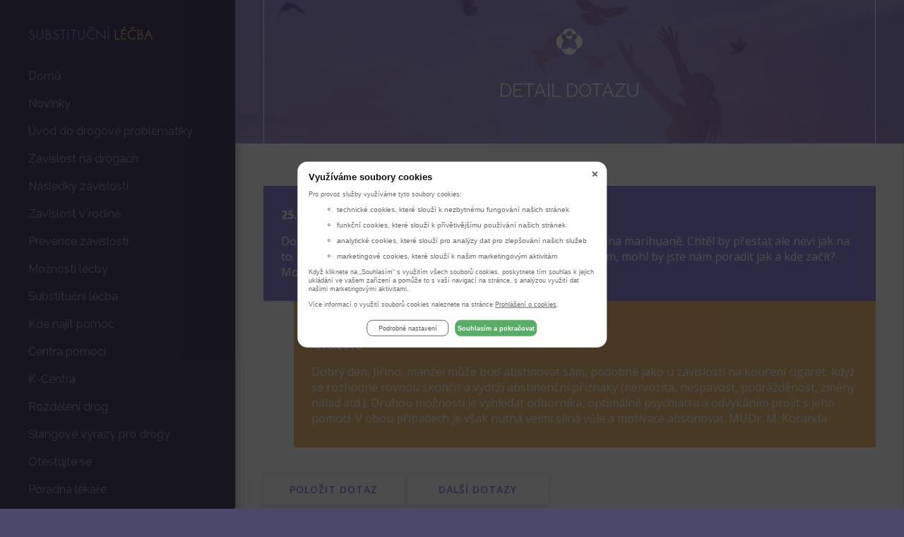

--- FILE ---
content_type: text/html; charset=UTF-8
request_url: https://www.substitucni-lecba.cz/detail-dotazu?id=472
body_size: 4631
content:

<!DOCTYPE html>
<html lang="cs">
<head>
    <meta http-equiv="Content-Type" content="text/html; charset=utf-8"/>
    <meta http-equiv="Cache-control" content="no-cache"/>
    <meta http-equiv="Pragma" content="no-cache"/>
    <meta http-equiv="Expires" content="0"/>
    <meta http-equiv="Content-Type" content="text/html; charset=utf-8"/>
    <meta http-equiv="content-script-type" content="text/javascript"/>
    <meta http-equiv="content-style-type" content="text/css"/>
    <meta name="keywords" lang="cz" content="závislost na opiátech,heroin,opium,substituční léčba,drogy,drogová závislost,pervitin,extáze,hašiš,marihuana,fenmetrazin,tvrdé drogy,droga,tráva,
detox, adiktologie,absťák,abstinenční příznaky,závislost,nejznámější drogy,feťák,
závislý,abstinence,K-centrum,detoxikační jednotka,terapeutická komunita,
metadon,subutex,suboxone,kokain,LSD,lysohlávky,nitrožilní drogy,virová žloutenka, virová hepatitida,žloutenka C, AIDS,HIV,VHC,drogově závislý,infikované jehly,prevence závislosti,psychiatrická pomoc, video,poradna lékaře, "/>
    <meta name="viewport" content="width=device-width, initial-scale=1" />
    <meta content="" name="copyright"/>
    <meta content="www.MeDitorial.cz" name="author"/>
    <meta content="www.MeDitorial.cz" name="owner"/>

    <link rel="shortcut icon" href="/favicon.ico" type="image/x-icon"/>
    <link href="https://fonts.googleapis.com/css?family=Open+Sans:400,600,700&amp;subset=latin-ext" rel="stylesheet">
    <link href="https://fonts.googleapis.com/css?family=Raleway&amp;subset=latin-ext" rel="stylesheet">
    <link rel="stylesheet" type="text/css" href="/css/vendor-styles.min.css" media="screen"/>
    <link rel="stylesheet" type="text/css" href="/css/main.min.css" media="screen"/>
    <script type="text/javascript" src="//ajax.googleapis.com/ajax/libs/jquery/2.1.1/jquery.min.js"></script>
    <script type="text/javascript" src="/jscript/frontend.min.js"></script>

    <link type="text/css" href="https://media.meditorial.cz/css/textbox.!min.css?t=1768293766" rel="stylesheet" />
<link type="text/css" href="https://media.meditorial.cz/css/md.!min.css?t=1768293766" rel="stylesheet" />
<script src="https://media.meditorial.cz/jscript/agreement.!min.js?t=1768293766"></script>

    <link type="text/css" href="/css/sty.!min.css?t=1741162637" rel="stylesheet" />

    <!--[if lt IE 9]>
    <script src="http://html5shiv.googlecode.com/svn/trunk/html5.js"></script>
    <![endif]-->
<title>  Detail dotazu | Poradna lékaře  | Veřejnost  - Substituční léčba</title>
<meta name="description" lang="cz" content="">
<meta name="robots" content="index, follow">
</head>

<body class="detail">
<div class="container fluid">
    <div class="row">
        <div class="three columns navigation">
            <div class="main-title">
                <a href="/">Substituční <span>léčba</span></a>
            </div>
            <div class="navigation-wrap">
                <nav id="main-nav" class="main">
                    <ul>
                        <li><a href="/" title="Substituční">Domů</a></li>
                        <li><a href="/novinky" title="Novinky">Novinky</a></li>
                        
                            
                            <li><a href="/uvod-do-drogove-problematiky" title="Úvod do drogové problematiky" class="">Úvod do drogové problematiky</a></li>
                            
                            <li><a href="/zavislost-na-drogach" title="Závislost na drogách" class="">Závislost na drogách</a></li>
                            
                            <li><a href="/nasledky-zavislosti" title="Následky závislosti" class="">Následky závislosti</a></li>
                            
                            <li><a href="/zavislost-na-drogach-v-rodine" title="Závislost v rodině" class="">Závislost v rodině</a></li>
                            
                            <li><a href="/prevence-drogove-zavislosti" title="Prevence závislosti" class="">Prevence závislosti</a></li>
                            
                            <li><a href="/moznosti-lecby" title="Možnosti léčby" class="">Možnosti léčby</a></li>
                            
                            <li><a href="/substitucni-lecba" title="Substituční léčba" class="">Substituční léčba</a></li>
                            
                            <li><a href="/kde-najit-pomoc" title="Kde najít pomoc" class="">Kde najít pomoc</a></li>
                            
                            <li><a href="/centra-pomoci-se-zavislosti" title="Centra pomoci" class="">Centra pomoci</a></li>
                            
                            <li><a href="/kontaktni-centra" title="K-Centra" class="">K-Centra</a></li>
                            
                            <li><a href="/drogy" title="Rozdělení drog" class="">Rozdělení drog</a></li>
                            
                            <li><a href="/slangove-vyrazy-pro-drogy" title="Slangové výrazy pro drogy" class="">Slangové výrazy pro drogy</a></li>
                            
                            <li><a href="/otestujte-se" title="Otestujte se" class="">Otestujte se</a></li>
                            
                            <li><a href="/Poradna-lekare-odpoved" title="Poradna lékaře" class="on">Poradna lékaře</a></li>
                            
                            <li><a href="/videa" title="Videa" class="">Videa</a></li>
                            
                            <li><a href="/soutez" title="Soutěž" class="">Soutěž</a></li>
                            
                        
                    </ul>
                </nav>
            </div>
            <div class="block-partner">
                <img src="/img/indivior.jpg" alt="Indivior">
            </div>
            <a href="http://www.substitucna-liecba.sk" title="Substitučná-liečba.sk" class="external langflag"><img src="/img/flag-slovak.png" alt="Substitučná-liečba.sk" /></a>
        </div><!-- three columns -->

        <div class="nine columns main-content">

            <header class="mheader">
                <div class="logo pull-left text-uppercase">
                    <a href="/">Substituční <span>léčba</span></a>
                </div>
                <a href="#main-nav" id="menu-hamburger" class="menu-toggle pull-right">
                    <span class="sr-only">Toggle navigation</span>
                    <span class="icon-bar"></span>
                    <span class="icon-bar"></span>
                    <span class="icon-bar"></span>
                </a>
            </header>

            <div class="block block-headline text-center background">
                <img src="/img/sl-logo.png" title="Substituční léčba" />
                <h1 class="text-uppercase">Detail dotazu</h1>
                <div class="block-headline-text">
                    <p></p>
                </div>
            </div>

            <div class="block block-text">
                
<div class="block-consults">
    <div class="block-consults-items">
        <div class="block-consults-item">
            <div class="block-consults-item-question">
                <p class="headline font-weight-bold">25.9.2016</p>
                <p>Dobrý den, můj manžel po sedmi letech přiznal svou závislost na marihuaně. Chtěl by přestat ale neví jak na to. Myslí, že bez toho není nic a nic neumí a nic mi nejde. Prosím, mohl by jste nám poradit jak a kde začít?  Moc Vám děkuji</p>
            </div>
            <div class="block-consults-item-answer">
                <p class="headline font-weight-bold">Odpovídá MUDr. Marián Koranda<br>4.10.2016</p>
                <p>Dobrý den, Jiřino, manžel může buď abstinovat sám, podobně jako u závislosti na kouření cigaret, když se rozhodne rovnou skončit a vydrží abstinenční příznaky (nervozita, nespavost, podrážděnost, změny nálad atd.). Druhou možností je vyhledat odborníka, optimálně psychiatra a odvykáním projít s jeho pomocí. V obou případech je však nutná velmi silná vůle a motivace abstinovat. 
MUDr. M. Koranda</p>
            </div>
        </div>
    </div>
</div>
<a class="button button-primary" href="/poradna-lekare-odpoved#ask-a-question">Položit dotaz</a>
<a class="button button-primary" href="/poradna-lekare-odpoved#questions-list">Další dotazy</a>

            </div>

        </div><!-- .nine columns -->
    </div><!-- .row -->
</div><!-- .container -->
<footer>
    <div class="footer">
        <div class="menu_footer">

            <ul>
                <li>
                    <h3>
                        <a href="/" title="Substituční léčba">
                            Domů
                        </a>
                    </h3>
                    <ul>
                        <li>
                            <a href="/uvod-do-drogove-problematiky" title=" Úvod do drogové problematiky">
                                Úvod do drogové problematiky
                            </a>
                        </li>
                        <li>
                            <a href="/nasledky-zavislosti" title=" Rozdělení drog">
                                Rozdělení drog
                            </a>
                        </li>
                        <li>
                            <a href="/centra-pomoci-se-zavislosti" title="  Centra pomoci">
                                Centra pomoci
                            </a>
                        </li>
                        <li>
                            <a href="/kontaktni-centra" title="Kontaktni centra">
                                Kontaktní centra
                            </a>
                        </li>
                        <li>
                            <a href="/moznosti-lecby" title="Možnosti léčby">
                                Možnosti léčby
                            </a>
                        </li>
                        <li>
                            <a href="/slangove-vyrazy-pro-drogy" title="Slangové výrazy pro drogy">
                                Slangové výrazy pro drogy
                            </a>
                        </li>
                        <li>
                            <a href="/zavislost-na-drogach-v-rodine" title="Závislost v rodině">
                                Závislost v rodině
                            </a>
                        </li>
                        <li>
                            <a href="/otestujte-se" title="Otestujte se">
                                Otestujte se
                            </a>
                        </li>
                        <li>
                            <a href="/videa" title="Videa">
                                Videa
                            </a>
                        </li>
                        <li>
                            <a href="/soutez" title="Soutěž">
                                Soutěž
                            </a>
                        </li>
                        <li>
                            <a href="/redakcni-rada" title="Redakční rada">
                                Redakční rada
                            </a>
                        </li>
                        <li>
                            <a href="/kontakt" title="Kontakt">
                                Kontakt
                            </a>
                        </li>
                    </ul>
                </li>
                <li>
                    <h3>
                        <a href="/substitucni-lecba" title="Substituční léčba">
                            Substituční léčba
                        </a>
                    </h3>
                    
<ul>
    
    <li><a href="/jak-substitucni-lecba-probiha-n">Jak substituční léčba probíhá?</a></li>
    
    <li><a href="/kde-mohu-o-lecbu-pozadat-n">Kde mohu o léčbu požádat?</a></li>
    
    <li><a href="/kdy-je-substitucni-lecba-vhodna-n">Kdy je substituční léčba vhodná?</a></li>
    
    <li><a href="/nevyhody-substitucni-lecby-n">Nevýhody substituční léčby</a></li>
    
    <li><a href="/substitucni-lecba-a-lecba-vhc-n">Substituční léčba a léčba VHC</a></li>
    
    <li><a href="/touha-po-nitrozilni-aplikaci-n">Touha po nitrožilní aplikaci</a></li>
    
    <li><a href="/vse-o-lecbe">Vše o léčbě</a></li>
    
    <li><a href="/vyhody-substitucni-lecby-n">Výhody substituční léčby</a></li>
    
    <li><a href="/pro-koho-je-substitucni-lecba-vhodna">Pro koho je  vhodná?</a></li>
    
    <li><a href="/jak-lecba-probiha">Jak léčba probíhá?</a></li>
    
</ul>

                </li>
                <li>
                    <h3>
                        <a href="/kde-najit-pomoc" title="Kde najít pomoc">
                            Kde najít pomoc
                        </a>
                    </h3>
                    
<ul>
    
    <li><a href="/k-centra">K-centra</a></li>
    
    <li><a href="/terenni-programy">Terénní programy </a></li>
    
    <li><a href="/ambulantni-pece">Ambulantní péče</a></li>
    
    <li><a href="/stacionarni-programy">Stacionární programy</a></li>
    
    <li><a href="/akutni-luzkova-pece">Akutní lůžková péče </a></li>
    
    <li><a href="/detoxikacni-jednotky">Detoxikační jednotky</a></li>
    
    <li><a href="/ustavni-lecba">Ústavní léčba </a></li>
    
    <li><a href="/terapeuticke-komunity">Terapeutické komunity </a></li>
    
    <li><a href="/programy-nasledne-pece">Programy následné péče</a></li>
    
</ul>

                </li>
                <li>
                    <h3>
                        <a href="/prevence-drogove-zavislosti" title="Prevence závislosti">
                            Prevence závislosti
                        </a>
                    </h3>
                    
<ul>
    
    <li><a href="/adiktologie">Adiktologie</a></li>
    
    <li><a href="/historie-adiktologie">Historie adiktologie</a></li>
    
    <li><a href="/prevence-v-rodine">Prevence v rodině</a></li>
    
    <li><a href="/jak-rikat-ne">Jak říkat ne</a></li>
    
    <li><a href="/jake-deti-jsou-ohrozene-drogami">Jaké děti jsou ohrožené drogami?</a></li>
    
</ul>

                </li>
                <li>
                    <h3>
                        <a href="/drogy" title="Rozdělení drog">
                            Rozdělení drog
                        </a>
                    </h3>
                    
<ul>
    
    <li><a href="/rozdeleni-drog">Rozdělení drog</a></li>
    
    <li><a href="/jak-jsou-drogy-uzivany">Jak jsou drogy užívány</a></li>
    
    <li><a href="/ilegalni-drogy">Nelegální drogy</a></li>
    
    <li><a href="/legalni-drogy">Legální drogy</a></li>
    
    <li><a href="/drogy-v-cislech">Drogy v číslech</a></li>
    
    <li><a href="/myty-o-drogach">Mýty o drogách</a></li>
    
</ul>

                </li>
                <li>
                    <h3>
                        <a href="/Poradna-lekare-odpoved" title="Poradna lékaře">
                            Poradna lékaře
                        </a>
                    </h3>
                    
<ul>
    
    <li><a href="/Poradna-lekare-vyhledavani">Vyhledávání</a></li>
    
</ul>

                </li>
                <li>
                    <h3>
                        <a href="/zavislost-na-drogach" title="Závislost na drogách">
                            Závislost na drogách
                        </a>
                    </h3>
                    
<ul>
    
    <li><a href="/pohled-do-historie">Pohled do historie</a></li>
    
    <li><a href="/proc-zavislost-vznika">Proč závislost vzniká? </a></li>
    
    <li><a href="/jak-se-zavislost-projevuje">Jak se závislost projevuje?</a></li>
    
    <li><a href="/abstinencni-priznaky">Abstinenční příznaky </a></li>
    
</ul>

                </li>
            </ul>
        </div>

        <div class="copy">
            &copy; 2026 <a class="external" href="http://www.meditorial.cz" target="blank">MeDitorial</a> |  ISSN 1804-0799 | <a href="/prohlaseni">Prohlášení</a> | <a href="/zasady-zpracovani-osobnich-udaju">Zásady zpracování osobních údajů</a> | <a href="/prohlaseni-o-cookies">Prohlášení o cookies</a> | Poslední aktualizace 17.1.2026
        </div>
    </div>
</footer>

<!-- Google Tag Manager -->
<script>
(function(w,d,s,l,i){w[l]=w[l]||[];w[l].push({'gtm.start':
new Date().getTime(),event:'gtm.js'});var f=d.getElementsByTagName(s)[0],
j=d.createElement(s),dl=l!='dataLayer'?'&l='+l:'';j.async=true;j.src=
'https://www.googletagmanager.com/gtm.js?id='+i+dl;f.parentNode.insertBefore(j,f);
})(window,document,'script','dataLayer','GTM-WDK6X63');
dataLayer.push({
    domain: 'www.substitucni-lecba.cz',
    googleAnalyticsCode: 'G-DGRW5X20MQ',
    googleAnalyticsCodeClient: null,
    googleAdsCode: null,
    facebookPixelId: null,
});
</script>
<!-- End Google Tag Manager -->

</body>
</html>
